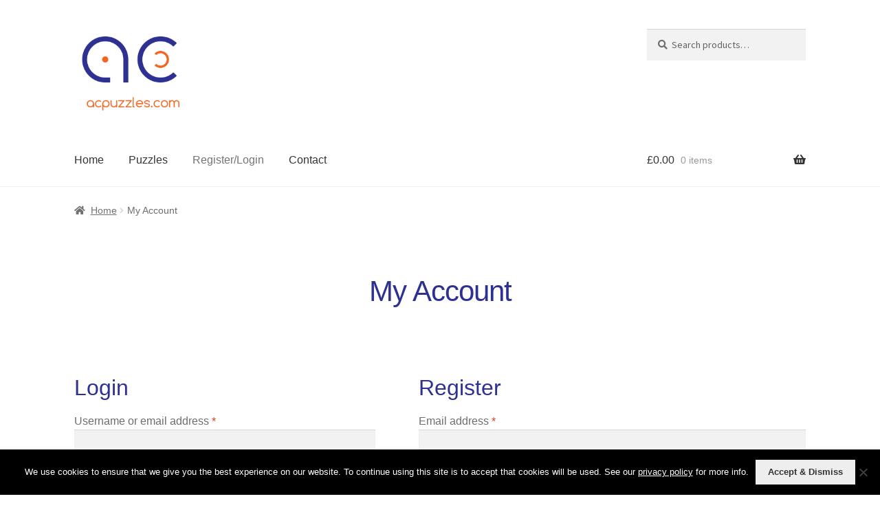

--- FILE ---
content_type: text/css
request_url: https://acpuzzles.com/wp-content/plugins/theme-customisations/custom/style.css?ver=6.7.4
body_size: 3060
content:
/**
 * Add any custom CSS here.
 *
 * This file will be loaded after all other theme stylesheets.
 */


 body,
 .quicksand{font-family: 'Quicksand', sans-serif;}
 .comfortaa{font-family: 'Comfortaa', cursive;}
 div#primary{width:auto!important;float:none!important;margin-right:0!important;}
 div#secondary{display:block!important;}
 
 .site-header .site-logo-anchor img, .site-header .site-logo-link img, .site-header .custom-logo-link img {width:auto!important;max-height:130px!important;}
 @media (max-width: 568px) {
   .site-header .site-logo-anchor img, .site-header .site-logo-link img, .site-header .custom-logo-link img {max-height:104px!important;}
 }
 
 div.storefront-sorting{display:none!important;}
 ul.products{text-align:center!important;}
 ul.products li.product{/*display:inline-block!important;float:none!important;*/}
 ul.products li.product h2{font-size:1.5rem!important;}
 ul.products li.product .add_to_cart_button{/*display:none!important;*/}
 
 .home.storefront-align-wide.page-template-template-fullwidth .hentry .entry-content > .wp-block-cover.alignfull{min-height:45vh!important;background-size:auto 100%!important;}
 @media (min-aspect-ratio:3/2) {
   .home.storefront-align-wide.page-template-template-fullwidth .hentry .entry-content > .wp-block-cover.alignfull{background-size:100% auto!important;}
 }
 @media (max-width: 66.4989378333em) {
   .home.storefront-align-wide.page-template-template-fullwidth .hentry .entry-content > .wp-block-cover.alignfull {
     margin-left: -2.617924em!important;
     margin-right: -2.617924em!important;
     width: calc(100% + 5.235848em)!important;
   }
   .home.storefront-align-wide.page-template-template-fullwidth .hentry .entry-content > .wp-block-cover.alignfull h1 {font-size:3.206326em!important;}
   .home.storefront-align-wide.page-template-template-fullwidth .hentry .entry-content > .wp-block-cover.alignfull h3 {font-size:1.790684em!important;}
 }
 @media (max-width: 568px) {
   .home.storefront-align-wide.page-template-template-fullwidth .hentry .entry-content > .wp-block-cover.alignfull {
     margin-left: -1.41575em!important;
     margin-right: -1.41575em!important;
     width: calc(100% + 2.8315em)!important;
   }
   .home.storefront-align-wide.page-template-template-fullwidth .hentry .entry-content > .wp-block-cover.alignfull h1 {font-size:2.706326em!important;}
   .home.storefront-align-wide.page-template-template-fullwidth .hentry .entry-content > .wp-block-cover.alignfull h3 {font-size:1.290684em!important;}
 }
 .acp-footer-menu ul{margin:20px 0;}
 .acp-footer-menu li{list-style-type:none;display:inline-block;text-decoration:none;}
 .acp-footer-menu li a{text-decoration:none;}
 .acp-footer-menu li a:hover{text-decoration:underline;}
 .acp-footer-menu li:after{content:" | ";margin:0 8px;}
 .acp-footer-menu li:last-child:after{display:none;}
 
 .logged-in li#menu-item-172 {
   display: none;
 }
 li#menu-item-223 {
   display: none;
 }
 .logged-in li#menu-item-223 {
   display: inline-block;
 }
 .stock.out-of-stock::before {
   display: none;
 }
 

--- FILE ---
content_type: application/javascript
request_url: https://acpuzzles.com/wp-content/plugins/theme-customisations/custom/custom.js?ver=6.7.4
body_size: 2111
content:
jQuery(document).ready(function($){
	// Custom jQuery goes here

    /* Product: Lock Out */
    jQuery("#product-10 .woocommerce-product-attributes-item--weight .woocommerce-product-attributes-item__value").append(' <i> for shipping purposes (Product weight: 375g)</i>');
    jQuery("#product-10 .woocommerce-product-attributes-item--dimensions .woocommerce-product-attributes-item__value").append(' <i> for shipping purposes (Product dimensions: 85 x 50 x 20 mm)</i>');
    //jQuery("#product-10 .out-of-stock").after('<div style="margin-bottom:20px;"><b>... but in continuous small batch production.</b><br>To join a <b>waiting list</b>, please <a href="/my-account/">register a user account</a>. Thank you.</div>');
    jQuery("#product-10 .out-of-stock").after('<div style="margin-bottom:20px;"><span style="font-weight:bold;">Please <a href="\contact\">get in touch</a> if you would like to purchase. Or <a href="/my-account/">register an account</a> to receive updates. Thank you for your interest.</span></div>');
    /* Product: Mind the Gap */
    jQuery("#product-1009 .woocommerce-product-attributes-item--weight .woocommerce-product-attributes-item__value").append(' <i> for shipping purposes (Product weight: 450g)</i>');
    jQuery("#product-1009 .woocommerce-product-attributes-item--dimensions .woocommerce-product-attributes-item__value").append(' <i> for shipping purposes (Product dimensions: 80 x 50 x 20 mm)</i>');
    jQuery("#product-1009 .out-of-stock").after('<div style="margin-bottom:20px;"><span style="font-weight:bold;">Next batch to be confirmed. <a href="/my-account/">Register an account</a> to receive updates. Thank you for your interest.</span></div>');
    /* Miscellaneous */ 
    //jQuery(".woocommerce-form-register").before('<p>To join a <b>waiting list</b>, please register a user account. Only your email address is required.</p>');
    jQuery(".woocommerce-MyAccount-content").after('Click here to <a href="http://eepurl.com/g8vjtb" target="_blank">Join the Mailing List</a> or <a href="http://eepurl.com/g8vjtb" target="_blank">change your preferences.</a>');

});
